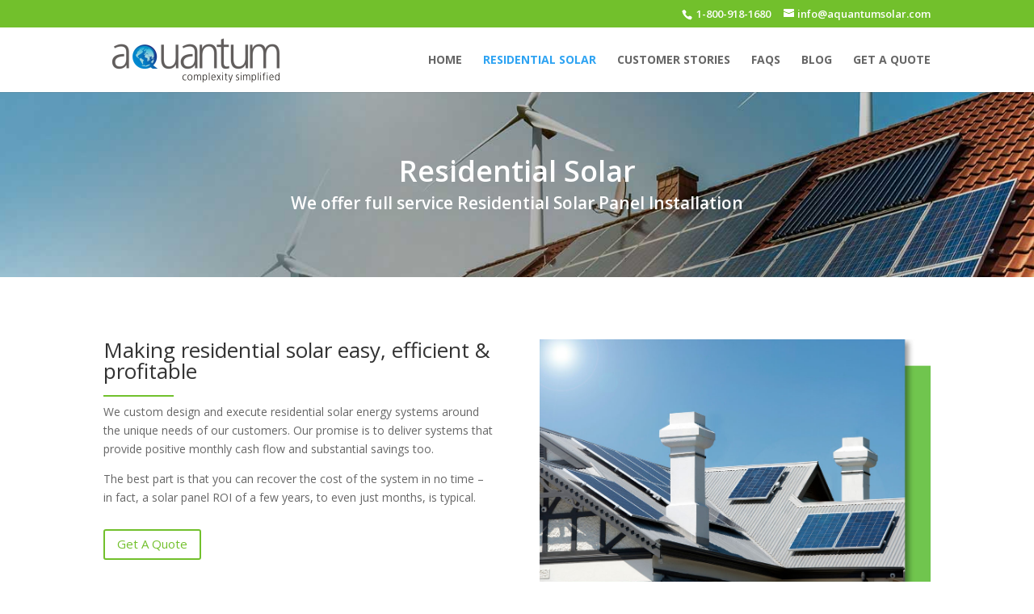

--- FILE ---
content_type: text/html; charset=UTF-8
request_url: https://aquantumsolar.com/residential-solar-panel-system/
body_size: 7448
content:
<!DOCTYPE html>
<html lang="en-US">
<head>
	<meta charset="UTF-8" />
<meta http-equiv="X-UA-Compatible" content="IE=edge">
	<link rel="pingback" href="https://aquantumsolar.com/xmlrpc.php" />

	<script type="text/javascript">
		document.documentElement.className = 'js';
	</script>

	<script>var et_site_url='https://aquantumsolar.com';var et_post_id='61';function et_core_page_resource_fallback(a,b){"undefined"===typeof b&&(b=a.sheet.cssRules&&0===a.sheet.cssRules.length);b&&(a.onerror=null,a.onload=null,a.href?a.href=et_site_url+"/?et_core_page_resource="+a.id+et_post_id:a.src&&(a.src=et_site_url+"/?et_core_page_resource="+a.id+et_post_id))}
</script><title>Residential Solar | Solar Panels | NJ | MA | Aquantum Solar</title>

<!-- All in One SEO Pack 2.8 by Michael Torbert of Semper Fi Web Designob_start_detected [-1,-1] -->
<meta name="description"  content="Residential Solar Panel Installers in New Jersey and Massachusetts" />

<meta name="keywords"  content="solar panel home,home solar installer,solar installers in nj" />

<link rel="canonical" href="https://aquantumsolar.com/residential-solar-panel-system/" />
<!-- /all in one seo pack -->
<link rel='dns-prefetch' href='//platform-api.sharethis.com' />
<link rel='dns-prefetch' href='//fonts.googleapis.com' />
<link rel='dns-prefetch' href='//s.w.org' />
<link rel="alternate" type="application/rss+xml" title="Aquantum Solar &raquo; Feed" href="https://aquantumsolar.com/feed/" />
<link rel="alternate" type="application/rss+xml" title="Aquantum Solar &raquo; Comments Feed" href="https://aquantumsolar.com/comments/feed/" />
		<script type="text/javascript">
			window._wpemojiSettings = {"baseUrl":"https:\/\/s.w.org\/images\/core\/emoji\/11\/72x72\/","ext":".png","svgUrl":"https:\/\/s.w.org\/images\/core\/emoji\/11\/svg\/","svgExt":".svg","source":{"concatemoji":"https:\/\/aquantumsolar.com\/wp-includes\/js\/wp-emoji-release.min.js?ver=4.9.26"}};
			!function(e,a,t){var n,r,o,i=a.createElement("canvas"),p=i.getContext&&i.getContext("2d");function s(e,t){var a=String.fromCharCode;p.clearRect(0,0,i.width,i.height),p.fillText(a.apply(this,e),0,0);e=i.toDataURL();return p.clearRect(0,0,i.width,i.height),p.fillText(a.apply(this,t),0,0),e===i.toDataURL()}function c(e){var t=a.createElement("script");t.src=e,t.defer=t.type="text/javascript",a.getElementsByTagName("head")[0].appendChild(t)}for(o=Array("flag","emoji"),t.supports={everything:!0,everythingExceptFlag:!0},r=0;r<o.length;r++)t.supports[o[r]]=function(e){if(!p||!p.fillText)return!1;switch(p.textBaseline="top",p.font="600 32px Arial",e){case"flag":return s([55356,56826,55356,56819],[55356,56826,8203,55356,56819])?!1:!s([55356,57332,56128,56423,56128,56418,56128,56421,56128,56430,56128,56423,56128,56447],[55356,57332,8203,56128,56423,8203,56128,56418,8203,56128,56421,8203,56128,56430,8203,56128,56423,8203,56128,56447]);case"emoji":return!s([55358,56760,9792,65039],[55358,56760,8203,9792,65039])}return!1}(o[r]),t.supports.everything=t.supports.everything&&t.supports[o[r]],"flag"!==o[r]&&(t.supports.everythingExceptFlag=t.supports.everythingExceptFlag&&t.supports[o[r]]);t.supports.everythingExceptFlag=t.supports.everythingExceptFlag&&!t.supports.flag,t.DOMReady=!1,t.readyCallback=function(){t.DOMReady=!0},t.supports.everything||(n=function(){t.readyCallback()},a.addEventListener?(a.addEventListener("DOMContentLoaded",n,!1),e.addEventListener("load",n,!1)):(e.attachEvent("onload",n),a.attachEvent("onreadystatechange",function(){"complete"===a.readyState&&t.readyCallback()})),(n=t.source||{}).concatemoji?c(n.concatemoji):n.wpemoji&&n.twemoji&&(c(n.twemoji),c(n.wpemoji)))}(window,document,window._wpemojiSettings);
		</script>
		<meta content="Divi Child Theme v.1.0.0" name="generator"/><style type="text/css">
img.wp-smiley,
img.emoji {
	display: inline !important;
	border: none !important;
	box-shadow: none !important;
	height: 1em !important;
	width: 1em !important;
	margin: 0 .07em !important;
	vertical-align: -0.1em !important;
	background: none !important;
	padding: 0 !important;
}
</style>
<link rel='stylesheet' id='divi-style-css'  href='https://aquantumsolar.com/wp-content/themes/Divi/style.css?ver=4.9.26' type='text/css' media='all' />
<link rel='stylesheet' id='child-style-css'  href='https://aquantumsolar.com/wp-content/themes/divi-child/style.css?ver=1.0.0' type='text/css' media='all' />
<link rel='stylesheet' id='et-builder-googlefonts-cached-css'  href='https://fonts.googleapis.com/css?family=Open+Sans%3A300%2C300italic%2Cregular%2Citalic%2C600%2C600italic%2C700%2C700italic%2C800%2C800italic&#038;ver=4.9.26#038;subset=cyrillic,greek,vietnamese,latin,greek-ext,latin-ext,cyrillic-ext' type='text/css' media='all' />
<link rel='stylesheet' id='dashicons-css'  href='https://aquantumsolar.com/wp-includes/css/dashicons.min.css?ver=4.9.26' type='text/css' media='all' />
<script>if (document.location.protocol != "https:") {document.location = document.URL.replace(/^http:/i, "https:");}</script><script type='text/javascript' src='https://aquantumsolar.com/wp-includes/js/jquery/jquery.js?ver=1.12.4'></script>
<script type='text/javascript' src='https://aquantumsolar.com/wp-includes/js/jquery/jquery-migrate.min.js?ver=1.4.1'></script>
<script type='text/javascript' src='//platform-api.sharethis.com/js/sharethis.js#product=ga&#038;property=5b9943fc2b59100011d789c2'></script>
<link rel='https://api.w.org/' href='https://aquantumsolar.com/wp-json/' />
<link rel="EditURI" type="application/rsd+xml" title="RSD" href="https://aquantumsolar.com/xmlrpc.php?rsd" />
<link rel="wlwmanifest" type="application/wlwmanifest+xml" href="https://aquantumsolar.com/wp-includes/wlwmanifest.xml" /> 
<meta name="generator" content="WordPress 4.9.26" />
<link rel='shortlink' href='https://aquantumsolar.com/?p=61' />
<link rel="alternate" type="application/json+oembed" href="https://aquantumsolar.com/wp-json/oembed/1.0/embed?url=https%3A%2F%2Faquantumsolar.com%2Fresidential-solar-panel-system%2F" />
<link rel="alternate" type="text/xml+oembed" href="https://aquantumsolar.com/wp-json/oembed/1.0/embed?url=https%3A%2F%2Faquantumsolar.com%2Fresidential-solar-panel-system%2F&#038;format=xml" />
<meta name="viewport" content="width=device-width, initial-scale=1.0, maximum-scale=1.0, user-scalable=0" /><meta name="google-site-verification" content="Ook56bTG2vq8tm1ga85Jh6KcFvxdAVYkrb1FnzumhCQ" /><link rel="stylesheet" id="et-core-unified-cached-inline-styles" href="https://aquantumsolar.com/wp-content/cache/et/61/et-core-unified-17675617034418.min.css" onerror="et_core_page_resource_fallback(this, true)" onload="et_core_page_resource_fallback(this)" /></head>
<body data-rsssl=1 class="page-template-default page page-id-61 et_pb_button_helper_class et_fixed_nav et_show_nav et_cover_background et_secondary_nav_enabled et_pb_gutter osx et_pb_gutters3 et_primary_nav_dropdown_animation_fade et_secondary_nav_dropdown_animation_fade et_pb_footer_columns3 et_header_style_left et_pb_pagebuilder_layout et_right_sidebar et_divi_theme et-db et_minified_js et_minified_css">
	<div id="page-container">

					<div id="top-header">
			<div class="container clearfix">

			
				<div id="et-info">
									<span id="et-info-phone"> 1-800-918-1680</span>
				
									<a href="mailto:info@aquantumsolar.com"><span id="et-info-email">info@aquantumsolar.com</span></a>
				
								</div> <!-- #et-info -->

			
				<div id="et-secondary-menu">
								</div> <!-- #et-secondary-menu -->

			</div> <!-- .container -->
		</div> <!-- #top-header -->
		
	
			<header id="main-header" data-height-onload="66">
			<div class="container clearfix et_menu_container">
							<div class="logo_container">
					<span class="logo_helper"></span>
					<a href="https://aquantumsolar.com/">
						<img src="https://aquantumsolar.com/wp-content/uploads/2015/11/Aquantum-Logo-e1446392682617.png" alt="Aquantum Solar" id="logo" data-height-percentage="54" />
					</a>
				</div>
							<div id="et-top-navigation" data-height="66" data-fixed-height="40">
											<nav id="top-menu-nav">
						<ul id="top-menu" class="nav"><li id="menu-item-486" class="menu-item menu-item-type-post_type menu-item-object-page menu-item-home menu-item-486"><a href="https://aquantumsolar.com/">Home</a></li>
<li id="menu-item-67" class="menu-item menu-item-type-post_type menu-item-object-page current-menu-item page_item page-item-61 current_page_item menu-item-67"><a href="https://aquantumsolar.com/residential-solar-panel-system/">Residential solar</a></li>
<li id="menu-item-248" class="menu-item menu-item-type-post_type menu-item-object-page menu-item-248"><a href="https://aquantumsolar.com/customer-stories/">Customer Stories</a></li>
<li id="menu-item-68" class="menu-item menu-item-type-post_type menu-item-object-page menu-item-68"><a href="https://aquantumsolar.com/faq/">FAQs</a></li>
<li id="menu-item-524" class="menu-item menu-item-type-post_type menu-item-object-page menu-item-524"><a href="https://aquantumsolar.com/solar-blog/">Blog</a></li>
<li id="menu-item-74" class="menu-item menu-item-type-post_type menu-item-object-page menu-item-74"><a href="https://aquantumsolar.com/contact-us/">Get A Quote</a></li>
</ul>						</nav>
					
					
					
					
					<div id="et_mobile_nav_menu">
				<div class="mobile_nav closed">
					<span class="select_page">Select Page</span>
					<span class="mobile_menu_bar mobile_menu_bar_toggle"></span>
				</div>
			</div>				</div> <!-- #et-top-navigation -->
			</div> <!-- .container -->
			<div class="et_search_outer">
				<div class="container et_search_form_container">
					<form role="search" method="get" class="et-search-form" action="https://aquantumsolar.com/">
					<input type="search" class="et-search-field" placeholder="Search &hellip;" value="" name="s" title="Search for:" />					</form>
					<span class="et_close_search_field"></span>
				</div>
			</div>
		</header> <!-- #main-header -->
			<div id="et-main-area">
	
<div id="main-content">


			
				<article id="post-61" class="post-61 page type-page status-publish hentry">

				
					<div class="entry-content">
					<div id="et-boc" class="et-boc">
			
			<div class="et_builder_inner_content et_pb_gutters3">
				<div class="et_pb_section et_pb_section_0 et_pb_fullwidth_section et_section_regular">
				
				
				
				
					<section class="et_pb_module et_pb_fullwidth_header et_pb_fullwidth_header_0 et_pb_section_parallax et_pb_bg_layout_dark et_pb_text_align_center">
				<span
					class="et_parallax_bg et_pb_parallax_css"
					style="background-image: url(https://aquantumsolar.com/wp-content/uploads/2018/09/residential-solar-panel-system.jpg);"
				></span>
				
				<div class="et_pb_fullwidth_header_container center">
					<div class="header-content-container center">
					<div class="header-content">
						
						<h1 class="et_pb_module_header">Residential Solar</h1>
						<span class="et_pb_fullwidth_header_subhead">We offer full service Residential Solar Panel Installation</span>
						<div class="et_pb_header_content_wrapper"></div>
						
					</div>
				</div>
					
				</div>
				<div class="et_pb_fullwidth_header_overlay"></div>
				<div class="et_pb_fullwidth_header_scroll"></div>
			</section>
				
				
			</div> <!-- .et_pb_section --><div class="et_pb_section et_pb_section_1 et_section_regular">
				
				
				
				
					<div class="et_pb_row et_pb_row_0">
				<div class="et_pb_column et_pb_column_1_2 et_pb_column_0    et_pb_css_mix_blend_mode_passthrough">
				
				
				<div class="et_pb_module et_pb_text et_pb_text_0 et_pb_bg_layout_light  et_pb_text_align_left">
				
				
				<div class="et_pb_text_inner">
					<h2>Making residential solar easy, efficient &amp; profitable</h2>
<hr align="left" width="18%" />
<p>We custom design and execute residential solar energy systems around the unique needs of our customers. Our promise is to deliver systems that provide positive monthly cash flow and substantial savings too.</p>
<p>The best part is that you can recover the cost of the system in no time &#8211; in fact, a solar panel ROI of a few years, to even just months, is typical.</p>
				</div>
			</div> <!-- .et_pb_text --><div class="et_pb_button_module_wrapper et_pb_button_0_wrapper et_pb_button_alignment_ et_pb_module ">
				<a class="et_pb_button et_pb_button_0 et_pb_bg_layout_light" href="http:/aquantumsolar.com/contact-us/">Get A Quote</a>
			</div>
			</div> <!-- .et_pb_column --><div class="et_pb_column et_pb_column_1_2 et_pb_column_1    et_pb_css_mix_blend_mode_passthrough et-last-child">
				
				
				<div class="et_pb_module et_pb_image et_pb_image_0 et_always_center_on_mobile">
				
				
				<span class="et_pb_image_wrap"><img src="https://aquantumsolar.com/wp-content/uploads/2018/08/Solar-Panel-Home-Installation-NJ-MA-Benefits.jpg" alt="" /></span>
			</div>
			</div> <!-- .et_pb_column -->
				
				
			</div> <!-- .et_pb_row -->
				
				
			</div> <!-- .et_pb_section --><div class="et_pb_section et_pb_section_2 et_pb_with_background et_section_regular">
				
				
				
				
					<div class="et_pb_row et_pb_row_1">
				<div class="et_pb_column et_pb_column_4_4 et_pb_column_2    et_pb_css_mix_blend_mode_passthrough et-last-child">
				
				
				<div class="et_pb_module et_pb_text et_pb_text_1 et_pb_bg_layout_light  et_pb_text_align_center">
				
				
				<div class="et_pb_text_inner">
					<h2>OUR PROCESS</h2>
<hr width="18%" />
<p>Our process is simple and is aimed at making residential solar easy and hassle-free. In fact, all it takes is 4 simple steps!</p>
				</div>
			</div> <!-- .et_pb_text -->
			</div> <!-- .et_pb_column -->
				
				
			</div> <!-- .et_pb_row --><div class="et_pb_row et_pb_row_2">
				<div class="et_pb_column et_pb_column_1_4 et_pb_column_3    et_pb_css_mix_blend_mode_passthrough">
				
				
				<div class="et_pb_button_module_wrapper et_pb_button_1_wrapper et_pb_button_alignment_center et_pb_module ">
				<a class="et_pb_button et_pb_button_1 et_pb_bg_layout_dark" href="">1</a>
			</div><div class="et_pb_module et_pb_text et_pb_text_2 et_pb_bg_layout_light  et_pb_text_align_justified">
				
				
				<div class="et_pb_text_inner">
					<h3 class="h5 g-color-black mb-20" style="text-align: center;">Evaluation &amp; Initial Estimate</h3>
<p>We use advanced satellite technology to assess your roof, and review your annual electric usage to provide you an initial estimate.</p>
				</div>
			</div> <!-- .et_pb_text -->
			</div> <!-- .et_pb_column --><div class="et_pb_column et_pb_column_1_4 et_pb_column_4    et_pb_css_mix_blend_mode_passthrough">
				
				
				<div class="et_pb_button_module_wrapper et_pb_button_2_wrapper et_pb_button_alignment_center et_pb_module ">
				<a class="et_pb_button et_pb_button_2 et_pb_bg_layout_dark" href="">2</a>
			</div><div class="et_pb_module et_pb_text et_pb_text_3 et_pb_bg_layout_light  et_pb_text_align_justified">
				
				
				<div class="et_pb_text_inner">
					<h3 style="text-align: center;">Home Visit</h3>
<p>During our on-site visit we measure and assess the condition of your roof, while checking for shading and other design considerations. This helps us make you a more detailed proposal.</p>
				</div>
			</div> <!-- .et_pb_text -->
			</div> <!-- .et_pb_column --><div class="et_pb_column et_pb_column_1_4 et_pb_column_5    et_pb_css_mix_blend_mode_passthrough">
				
				
				<div class="et_pb_button_module_wrapper et_pb_button_3_wrapper et_pb_button_alignment_center et_pb_module ">
				<a class="et_pb_button et_pb_button_3 et_pb_bg_layout_dark" href="">3</a>
			</div><div class="et_pb_module et_pb_text et_pb_text_4 et_pb_bg_layout_light  et_pb_text_align_justified">
				
				
				<div class="et_pb_text_inner">
					<h3 style="text-align: center;">Selection &amp; Installation</h3>
<p>Some systems have certain benefits over others &#8211; we offer multiple options which balance energy production and solar panel cost. Once we find the right system, we sign &amp; get to installing it.</p>
				</div>
			</div> <!-- .et_pb_text -->
			</div> <!-- .et_pb_column --><div class="et_pb_column et_pb_column_1_4 et_pb_column_6    et_pb_css_mix_blend_mode_passthrough et-last-child">
				
				
				<div class="et_pb_button_module_wrapper et_pb_button_4_wrapper et_pb_button_alignment_center et_pb_module ">
				<a class="et_pb_button et_pb_button_4 et_pb_bg_layout_dark" href="">4</a>
			</div><div class="et_pb_module et_pb_text et_pb_text_5 et_pb_bg_layout_light  et_pb_text_align_justified">
				
				
				<div class="et_pb_text_inner">
					<h3 style="text-align: center;">Post-Signing Steps</h3>
<p>SREC and Interconnection application, securing of the required permits &#8211; we&#8217;ll handle it all, so that you can start cashing in on the savings of your solar power system ASAP.</p>
				</div>
			</div> <!-- .et_pb_text -->
			</div> <!-- .et_pb_column -->
				
				
			</div> <!-- .et_pb_row -->
				
				
			</div> <!-- .et_pb_section --><div class="et_pb_section et_pb_section_3 et_pb_with_background et_section_regular">
				
				
				
				
					<div class="et_pb_row et_pb_row_3">
				<div class="et_pb_column et_pb_column_4_4 et_pb_column_7    et_pb_css_mix_blend_mode_passthrough et-last-child">
				
				
				<div class="et_pb_module et_pb_text et_pb_text_6 et_pb_bg_layout_light  et_pb_text_align_center">
				
				
				<div class="et_pb_text_inner">
					<h2>Saving &amp; Earning</h2>
<hr width="18%" />
<p>The benefits of solar energy to the environment are reason enough to go solar &#8211; however, residential solar also opens the door to substantial financial gains.</p>
				</div>
			</div> <!-- .et_pb_text -->
			</div> <!-- .et_pb_column -->
				
				
			</div> <!-- .et_pb_row --><div class="et_pb_row et_pb_row_4">
				<div class="et_pb_column et_pb_column_1_4 et_pb_column_8    et_pb_css_mix_blend_mode_passthrough">
				
				
				<div class="et_pb_module et_pb_circle_counter et_pb_circle_counter_0 et_animated et_pb_bg_layout_light container-width-change-notify  et_pb_text_align_center" data-number-value="30" data-bar-bg-color="rgba(114,192,44,0.8)" data-color="rgba(114,192,44,0.45)" data-alpha="0.5">
				
				
					<div class="percent"><p><span class="percent-value"></span>%</p></div>
					
			</div><!-- .et_pb_circle_counter --><div class="et_pb_with_border et_pb_module et_pb_text et_pb_text_7 et_pb_bg_layout_light  et_pb_text_align_center">
				
				
				<div class="et_pb_text_inner">
					<h3>Federal Solar Tax Credit</h3>
<p>Buying a solar panel system immediately entitles you to a 30% federal income tax credit – the no. 1 draw for our customers.</p>
				</div>
			</div> <!-- .et_pb_text -->
			</div> <!-- .et_pb_column --><div class="et_pb_column et_pb_column_1_4 et_pb_column_9    et_pb_css_mix_blend_mode_passthrough">
				
				
				<div class="et_pb_with_border et_pb_module et_pb_number_counter et_pb_number_counter_0 et_animated et_pb_bg_layout_light  et_pb_text_align_center et_pb_with_title" data-number-value="25" data-number-separator="">
				
				
				<div class="percent" ><p><span class="percent-value"></span></p></div>
				<h3 class="title">years</h3>
			</div><!-- .et_pb_number_counter --><div class="et_pb_with_border et_pb_module et_pb_text et_pb_text_8 et_pb_bg_layout_light  et_pb_text_align_center">
				
				
				<div class="et_pb_text_inner">
					<h3>Avoided Electric Costs</h3>
<p>Save on your electric bill and protect yourself from rising electric costs for the entire life of your system &#8211; approximately 25 years.</p>
				</div>
			</div> <!-- .et_pb_text -->
			</div> <!-- .et_pb_column --><div class="et_pb_column et_pb_column_1_4 et_pb_column_10    et_pb_css_mix_blend_mode_passthrough">
				
				
				<div class="et_pb_module et_pb_number_counter et_pb_number_counter_1 et_animated et_pb_bg_layout_dark  et_pb_text_align_center et_pb_with_title" data-number-value="1000" data-number-separator="">
				
				
				<div class="percent" ><p><span class="percent-value"></span></p></div>
				<h3 class="title">kWh</h3>
			</div><!-- .et_pb_number_counter --><div class="et_pb_with_border et_pb_module et_pb_text et_pb_text_9 et_pb_bg_layout_light  et_pb_text_align_center">
				
				
				<div class="et_pb_text_inner">
					<h3>Solar Renewable Energy Certificates (SRECs)</h3>
<p>In NJ and MA, earn money by selling SRECs to your utility company; 1 SREC for every 1,000 kWh of unused electricity.</p>
				</div>
			</div> <!-- .et_pb_text -->
			</div> <!-- .et_pb_column --><div class="et_pb_column et_pb_column_1_4 et_pb_column_11    et_pb_css_mix_blend_mode_passthrough et-last-child">
				
				
				<div class="et_pb_with_border et_pb_module et_pb_number_counter et_pb_number_counter_2 et_animated et_pb_bg_layout_dark  et_pb_text_align_center et_pb_with_title" data-number-value="20" data-number-separator="">
				
				
				<div class="percent" ><p><span class="percent-value"></span></p></div>
				<h3 class="title">years</h3>
			</div><!-- .et_pb_number_counter --><div class="et_pb_with_border et_pb_module et_pb_text et_pb_text_10 et_pb_bg_layout_light  et_pb_text_align_center">
				
				
				<div class="et_pb_text_inner">
					<h3>SMART Program</h3>
<p>From July ‘18, system owners in MA will earn a fixed price per watt of energy generated for 20 years – protecting them from market fluctuations.</p>
				</div>
			</div> <!-- .et_pb_text -->
			</div> <!-- .et_pb_column -->
				
				
			</div> <!-- .et_pb_row -->
				
				
			</div> <!-- .et_pb_section --><div class="et_pb_section et_pb_section_4 et_section_regular">
				
				
				
				
					<div class="et_pb_row et_pb_row_5">
				<div class="et_pb_column et_pb_column_4_4 et_pb_column_12    et_pb_css_mix_blend_mode_passthrough et-last-child">
				
				
				<div class="et_pb_module et_pb_text et_pb_text_11 et_pb_bg_layout_light  et_pb_text_align_center">
				
				
				<div class="et_pb_text_inner">
					<h2>Financing options</h2>
<p>The 30% federal solar tax credit represents a substantial portion of the solar system cost, and home owners have choices for financing the remaining amount. Some popular options for self-financing include :</p>
				</div>
			</div> <!-- .et_pb_text -->
			</div> <!-- .et_pb_column -->
				
				
			</div> <!-- .et_pb_row --><div class="et_pb_row et_pb_row_6 et_pb_equal_columns et_pb_gutters1 et_pb_row_fullwidth">
				<div class="et_pb_column et_pb_column_1_3 et_pb_column_13    et_pb_css_mix_blend_mode_passthrough">
				
				
				<div class="et_pb_module et_pb_text et_pb_text_12 et_pb_bg_layout_light  et_pb_text_align_justified">
				
				
				<div class="et_pb_text_inner">
					<h3><i class="icon-finance-226 u-line-icon-pro" style="font-size: 63px; text-align: center;"></i><br />
Home Equity Loans</h3>
<p>With interest rates at very low levels, some homeowners are choosing home equity loans to pay for their systems and taking the interest on the loan as a tax deduction.</p>
				</div>
			</div> <!-- .et_pb_text -->
			</div> <!-- .et_pb_column --><div class="et_pb_column et_pb_column_1_3 et_pb_column_14    et_pb_css_mix_blend_mode_passthrough">
				
				
				<div class="et_pb_module et_pb_text et_pb_text_13 et_pb_bg_layout_light  et_pb_text_align_left">
				
				
				<div class="et_pb_text_inner">
					<h3><i class="icon-finance-196 u-line-icon-pro" style="font-size: 54px; text-align: center;"></i><br />
Certificates of Deposit (CDs)</h3>
<p>Some homeowners are also cashing in on Certificates of Deposit (CDs) or other sources of funds to pay for their systems, since SREC revenue and annual electric savings may provide a return greater than what they are currently earning on their CD or other investment.</p>
				</div>
			</div> <!-- .et_pb_text -->
			</div> <!-- .et_pb_column --><div class="et_pb_column et_pb_column_1_3 et_pb_column_15    et_pb_css_mix_blend_mode_passthrough et-last-child">
				
				
				<div class="et_pb_module et_pb_text et_pb_text_14 et_pb_bg_layout_light  et_pb_text_align_left">
				
				
				<div class="et_pb_text_inner">
					<h3><i class="icon-finance-147 u-line-icon-pro" style="font-size: 63px; text-align: center;"></i><br />
Utility Company Loans</h3>
<p>Some utility companies offer loans to cover a large portion of the cost of new systems. The PSE &amp;G Solar Loan program in New Jersey is an example of a very successful financing option amongst our customers which allows you to pay back your home solar power system in SRECs.</p>
				</div>
			</div> <!-- .et_pb_text -->
			</div> <!-- .et_pb_column -->
				
				
			</div> <!-- .et_pb_row -->
				
				
			</div> <!-- .et_pb_section --><div class="et_pb_section et_pb_section_5 et_pb_with_background et_section_regular">
				
				
				
				
					<div class="et_pb_row et_pb_row_7">
				<div class="et_pb_column et_pb_column_4_4 et_pb_column_16    et_pb_css_mix_blend_mode_passthrough et-last-child">
				
				
				<div class="et_pb_with_border et_pb_module et_pb_cta_0 et_animated et_pb_promo et_pb_bg_layout_light  et_pb_text_align_center et_pb_no_bg">
				
				
				<div class="et_pb_promo_description">
					<h2 class="et_pb_module_header">Don’t see your question here?</h2>
					<h3 style="text-align: center;">Call us at 1-800-918-1680</h3>
<h3 style="text-align: center;">OR</h3>
				</div>
				<div class="et_pb_button_wrapper"><a class="et_pb_button et_pb_custom_button_icon et_pb_promo_button" href="https://aquantumsolar.com/contact-us/" data-icon="&#xe010;">Leave a message</a></div>
			</div>
			</div> <!-- .et_pb_column -->
				
				
			</div> <!-- .et_pb_row -->
				
				
			</div> <!-- .et_pb_section -->			</div>
			
		</div>					</div> <!-- .entry-content -->

				
				</article> <!-- .et_pb_post -->

			

</div> <!-- #main-content -->


			<footer id="main-footer">
				
<div class="container">
	<div id="footer-widgets" class="clearfix">
	<div class="footer-widget"><div id="text-2" class="fwidget et_pb_widget widget_text"><h4 class="title">About Us</h4>			<div class="textwidget"><p>We’re a solar installation company with over 20 years’ experience in the home improvement, contracting and project management areas. Since 2010, we’ve focused on providing full-service solutions to residential and commercial solar installation projects.</p>
</div>
		</div> <!-- end .fwidget --></div> <!-- end .footer-widget --><div class="footer-widget"><div id="text-5" class="fwidget et_pb_widget widget_text"><h4 class="title">Locations</h4>			<div class="textwidget"><p>NJ : 37 West Fort Lee Road, Bogota, NJ 07603</p>
<p>MA : 31 Gray Street, N. Andover, MA 01845</p>
</div>
		</div> <!-- end .fwidget --></div> <!-- end .footer-widget --><div class="footer-widget"><div id="text-6" class="fwidget et_pb_widget widget_text"><h4 class="title">Contact</h4>			<div class="textwidget"><p>Toll free number: 1-800-918-1680</p>
<p>FAX: 201-603-1384</p>
<p>Email: <a class="g-color-white-opacity-0_8 g-color-white--hover" href="mailto:info@htmlstream.com">info@aquantumsolar.com</a></p>
</div>
		</div> <!-- end .fwidget --></div> <!-- end .footer-widget -->	</div> <!-- #footer-widgets -->
</div>	<!-- .container -->

		
				<div id="et-footer-nav">
					<div class="container">
						<ul id="menu-footer-menu" class="bottom-nav"><li id="menu-item-440" class="menu-item menu-item-type-custom menu-item-object-custom menu-item-440"><a href="http://-">© Aquantum Solar</a></li>
<li id="menu-item-435" class="menu-item menu-item-type-custom menu-item-object-custom menu-item-435"><a href="#">Privacy Policy</a></li>
<li id="menu-item-436" class="menu-item menu-item-type-custom menu-item-object-custom menu-item-436"><a href="#">Terms of Use</a></li>
<li id="menu-item-432" class="menu-item menu-item-type-custom menu-item-object-custom menu-item-432"><a href="#">Service Area</a></li>
<li id="menu-item-433" class="menu-item menu-item-type-custom menu-item-object-custom menu-item-433"><a href="#">Solar Blog</a></li>
<li id="menu-item-434" class="menu-item menu-item-type-custom menu-item-object-custom menu-item-434"><a href="#">Get a Quote</a></li>
<li id="menu-item-485" class="menu-item menu-item-type-post_type menu-item-object-page menu-item-home menu-item-485"><a href="https://aquantumsolar.com/">Home</a></li>
</ul>					</div>
				</div> <!-- #et-footer-nav -->

			
				<div id="footer-bottom">
					<div class="container clearfix">
									</div>	<!-- .container -->
				</div>
			</footer> <!-- #main-footer -->
		</div> <!-- #et-main-area -->


	</div> <!-- #page-container -->

		<script type="text/javascript">
		var et_animation_data = [{"class":"et_pb_circle_counter_0","style":"fade","repeat":"once","duration":"1000ms","delay":"0ms","intensity":"50%","starting_opacity":"0%","speed_curve":"ease-in-out"},{"class":"et_pb_number_counter_0","style":"fade","repeat":"once","duration":"1000ms","delay":"0ms","intensity":"50%","starting_opacity":"0%","speed_curve":"ease-in-out"},{"class":"et_pb_number_counter_1","style":"fade","repeat":"once","duration":"1000ms","delay":"0ms","intensity":"50%","starting_opacity":"0%","speed_curve":"ease-in-out"},{"class":"et_pb_number_counter_2","style":"fade","repeat":"once","duration":"1000ms","delay":"0ms","intensity":"50%","starting_opacity":"0%","speed_curve":"ease-in-out"},{"class":"et_pb_cta_0","style":"fade","repeat":"once","duration":"1000ms","delay":"0ms","intensity":"50%","starting_opacity":"0%","speed_curve":"ease-in-out"}];
	</script>
	<script>
    jQuery(document).ready(function () {
		jQuery.post('https://aquantumsolar.com?ga_action=googleanalytics_get_script', {action: 'googleanalytics_get_script'}, function(response) {
			var F = new Function ( response );
			return( F() );
		});
    });
</script><script>
  (function(i,s,o,g,r,a,m){i['GoogleAnalyticsObject']=r;i[r]=i[r]||function(){
  (i[r].q=i[r].q||[]).push(arguments)},i[r].l=1*new Date();a=s.createElement(o),
  m=s.getElementsByTagName(o)[0];a.async=1;a.src=g;m.parentNode.insertBefore(a,m)
  })(window,document,'script','https://www.google-analytics.com/analytics.js','ga');

  ga('create', 'UA-81415539-1', 'auto');
  ga('send', 'pageview');

</script><script type='text/javascript'>
/* <![CDATA[ */
var DIVI = {"item_count":"%d Item","items_count":"%d Items"};
var et_shortcodes_strings = {"previous":"Previous","next":"Next"};
var et_pb_custom = {"ajaxurl":"https:\/\/aquantumsolar.com\/wp-admin\/admin-ajax.php","images_uri":"https:\/\/aquantumsolar.com\/wp-content\/themes\/Divi\/images","builder_images_uri":"https:\/\/aquantumsolar.com\/wp-content\/themes\/Divi\/includes\/builder\/images","et_frontend_nonce":"97e55419df","subscription_failed":"Please, check the fields below to make sure you entered the correct information.","et_ab_log_nonce":"7bdf3c72e1","fill_message":"Please, fill in the following fields:","contact_error_message":"Please, fix the following errors:","invalid":"Invalid email","captcha":"Captcha","prev":"Prev","previous":"Previous","next":"Next","wrong_captcha":"You entered the wrong number in captcha.","is_builder_plugin_used":"","ignore_waypoints":"no","is_divi_theme_used":"1","widget_search_selector":".widget_search","is_ab_testing_active":"","page_id":"61","unique_test_id":"","ab_bounce_rate":"5","is_cache_plugin_active":"no","is_shortcode_tracking":""};
var et_pb_box_shadow_elements = [];
/* ]]> */
</script>
<script type='text/javascript' src='https://aquantumsolar.com/wp-content/themes/Divi/js/custom.min.js?ver=3.11.1'></script>
<script type='text/javascript' src='https://aquantumsolar.com/wp-content/themes/Divi/core/admin/js/common.js?ver=3.11.1'></script>
<script type='text/javascript' src='https://aquantumsolar.com/wp-includes/js/wp-embed.min.js?ver=4.9.26'></script>
</body>
</html>


--- FILE ---
content_type: text/css
request_url: https://aquantumsolar.com/wp-content/cache/et/61/et-core-unified-17675617034418.min.css
body_size: 2141
content:
.woocommerce #respond input#submit,.woocommerce-page #respond input#submit,.woocommerce #content input.button,.woocommerce-page #content input.button,.woocommerce-message,.woocommerce-error,.woocommerce-info{background:#72c02c!important}#et_search_icon:hover,.mobile_menu_bar:before,.mobile_menu_bar:after,.et_toggle_slide_menu:after,.et-social-icon a:hover,.et_pb_sum,.et_pb_pricing li a,.et_pb_pricing_table_button,.et_overlay:before,.entry-summary p.price ins,.woocommerce div.product span.price,.woocommerce-page div.product span.price,.woocommerce #content div.product span.price,.woocommerce-page #content div.product span.price,.woocommerce div.product p.price,.woocommerce-page div.product p.price,.woocommerce #content div.product p.price,.woocommerce-page #content div.product p.price,.et_pb_member_social_links a:hover,.woocommerce .star-rating span:before,.woocommerce-page .star-rating span:before,.et_pb_widget li a:hover,.et_pb_filterable_portfolio .et_pb_portfolio_filters li a.active,.et_pb_filterable_portfolio .et_pb_portofolio_pagination ul li a.active,.et_pb_gallery .et_pb_gallery_pagination ul li a.active,.wp-pagenavi span.current,.wp-pagenavi a:hover,.nav-single a,.posted_in a{color:#72c02c}.et_pb_contact_submit,.et_password_protected_form .et_submit_button,.et_pb_bg_layout_light .et_pb_newsletter_button,.comment-reply-link,.form-submit .et_pb_button,.et_pb_bg_layout_light .et_pb_promo_button,.et_pb_bg_layout_light .et_pb_more_button,.woocommerce a.button.alt,.woocommerce-page a.button.alt,.woocommerce button.button.alt,.woocommerce-page button.button.alt,.woocommerce input.button.alt,.woocommerce-page input.button.alt,.woocommerce #respond input#submit.alt,.woocommerce-page #respond input#submit.alt,.woocommerce #content input.button.alt,.woocommerce-page #content input.button.alt,.woocommerce a.button,.woocommerce-page a.button,.woocommerce button.button,.woocommerce-page button.button,.woocommerce input.button,.woocommerce-page input.button,.et_pb_contact p input[type="checkbox"]:checked+label i:before,.et_pb_bg_layout_light.et_pb_module.et_pb_button{color:#72c02c}.footer-widget h4{color:#72c02c}.et-search-form,.nav li ul,.et_mobile_menu,.footer-widget li:before,.et_pb_pricing li:before,blockquote{border-color:#72c02c}.et_pb_counter_amount,.et_pb_featured_table .et_pb_pricing_heading,.et_quote_content,.et_link_content,.et_audio_content,.et_pb_post_slider.et_pb_bg_layout_dark,.et_slide_in_menu_container,.et_pb_contact p input[type="radio"]:checked+label i:before{background-color:#72c02c}a{color:#72c02c}#top-header,#et-secondary-nav li ul{background-color:#72c02c}#top-header,#top-header a,#et-secondary-nav li li a,#top-header .et-social-icon a:before{font-size:13px}#top-menu li a,.et_search_form_container input{font-weight:bold;font-style:normal;text-transform:uppercase;text-decoration:none}.et_search_form_container input::-moz-placeholder{font-weight:bold;font-style:normal;text-transform:uppercase;text-decoration:none}.et_search_form_container input::-webkit-input-placeholder{font-weight:bold;font-style:normal;text-transform:uppercase;text-decoration:none}.et_search_form_container input:-ms-input-placeholder{font-weight:bold;font-style:normal;text-transform:uppercase;text-decoration:none}#main-footer{background-color:#155378}#footer-widgets .footer-widget a,#footer-widgets .footer-widget li a,#footer-widgets .footer-widget li a:hover{color:#28a745}.footer-widget{color:#ffffff}#main-footer .footer-widget h4{color:#f8f9fa}.footer-widget li:before{border-color:#72c02c}#et-footer-nav .bottom-nav li.current-menu-item a{color:#72c02c}#footer-bottom{background-color:#155378}#footer-info,#footer-info a{color:#f8f9fa}body .et_pb_button,.woocommerce a.button.alt,.woocommerce-page a.button.alt,.woocommerce button.button.alt,.woocommerce-page button.button.alt,.woocommerce input.button.alt,.woocommerce-page input.button.alt,.woocommerce #respond input#submit.alt,.woocommerce-page #respond input#submit.alt,.woocommerce #content input.button.alt,.woocommerce-page #content input.button.alt,.woocommerce a.button,.woocommerce-page a.button,.woocommerce button.button,.woocommerce-page button.button,.woocommerce input.button,.woocommerce-page input.button,.woocommerce #respond input#submit,.woocommerce-page #respond input#submit,.woocommerce #content input.button,.woocommerce-page #content input.button,.woocommerce-message a.button.wc-forward{font-size:15px}body.et_pb_button_helper_class .et_pb_button,body.et_pb_button_helper_class .et_pb_module.et_pb_button,.woocommerce.et_pb_button_helper_class a.button.alt,.woocommerce-page.et_pb_button_helper_class a.button.alt,.woocommerce.et_pb_button_helper_class button.button.alt,.woocommerce-page.et_pb_button_helper_class button.button.alt,.woocommerce.et_pb_button_helper_class input.button.alt,.woocommerce-page.et_pb_button_helper_class input.button.alt,.woocommerce.et_pb_button_helper_class #respond input#submit.alt,.woocommerce-page.et_pb_button_helper_class #respond input#submit.alt,.woocommerce.et_pb_button_helper_class #content input.button.alt,.woocommerce-page.et_pb_button_helper_class #content input.button.alt,.woocommerce.et_pb_button_helper_class a.button,.woocommerce-page.et_pb_button_helper_class a.button,.woocommerce.et_pb_button_helper_class button.button,.woocommerce-page.et_pb_button_helper_class button.button,.woocommerce.et_pb_button_helper_class input.button,.woocommerce-page.et_pb_button_helper_class input.button,.woocommerce.et_pb_button_helper_class #respond input#submit,.woocommerce-page.et_pb_button_helper_class #respond input#submit,.woocommerce.et_pb_button_helper_class #content input.button,.woocommerce-page.et_pb_button_helper_class #content input.button{}body .et_pb_button:after,.woocommerce a.button.alt:after,.woocommerce-page a.button.alt:after,.woocommerce button.button.alt:after,.woocommerce-page button.button.alt:after,.woocommerce input.button.alt:after,.woocommerce-page input.button.alt:after,.woocommerce #respond input#submit.alt:after,.woocommerce-page #respond input#submit.alt:after,.woocommerce #content input.button.alt:after,.woocommerce-page #content input.button.alt:after,.woocommerce a.button:after,.woocommerce-page a.button:after,.woocommerce button.button:after,.woocommerce-page button.button:after,.woocommerce input.button:after,.woocommerce-page input.button:after,.woocommerce #respond input#submit:after,.woocommerce-page #respond input#submit:after,.woocommerce #content input.button:after,.woocommerce-page #content input.button:after{font-size:24px}@media only screen and (min-width:981px){.et-fixed-header#top-header,.et-fixed-header#top-header #et-secondary-nav li ul{background-color:#72c02c}}@media only screen and (min-width:1350px){.et_pb_row{padding:27px 0}.et_pb_section{padding:54px 0}.single.et_pb_pagebuilder_layout.et_full_width_page .et_post_meta_wrapper{padding-top:81px}.et_pb_section.et_pb_section_first{padding-top:inherit}.et_pb_fullwidth_section{padding:0}}	h1,h2,h3,h4,h5,h6{font-family:'Open Sans',Helvetica,Arial,Lucida,sans-serif}body,input,textarea,select{font-family:'Open Sans',Helvetica,Arial,Lucida,sans-serif}.et_pb_button{font-family:'Open Sans',Helvetica,Arial,Lucida,sans-serif}#main-header,#et-top-navigation{font-family:'Open Sans',Helvetica,Arial,Lucida,sans-serif}#top-header .container{font-family:'Open Sans',Helvetica,Arial,Lucida,sans-serif}.et_pb_number_counter_2.et_pb_number_counter h3,.et_pb_number_counter_2.et_pb_number_counter h1.title,.et_pb_number_counter_2.et_pb_number_counter h2.title,.et_pb_number_counter_2.et_pb_number_counter h4.title,.et_pb_number_counter_2.et_pb_number_counter h5.title,.et_pb_number_counter_2.et_pb_number_counter h6.title{font-weight:700;font-size:30px;color:#72c02c!important}.et_pb_text_9{background-color:rgba(255,255,255,0.45);border-width:1px;border-color:#72c02c;padding-top:5%!important;padding-right:5%!important;padding-bottom:5%!important;padding-left:5%!important}.et_pb_text_9 h3{font-weight:700;line-height:1.4em}.et_pb_number_counter_1.et_pb_number_counter .percent p{font-weight:700;font-size:45px;color:#72c02c!important}.et_pb_number_counter_2.et_pb_number_counter .percent p{font-weight:700;font-size:45px;color:#72c02c!important}.et_pb_number_counter_2.et_pb_number_counter{border-radius:0% 0% 0% 0%;overflow:hidden;border-color:#72c02c}.et_pb_text_10{background-color:rgba(255,255,255,0.45);border-width:1px;border-color:#72c02c;padding-top:5%!important;padding-right:5%!important;padding-bottom:5%!important;padding-left:5%!important}.et_pb_text_10 h3{font-weight:700;line-height:1.4em}.et_pb_number_counter_2{max-width:60%}.et_pb_number_counter_1.et_pb_number_counter h3,.et_pb_number_counter_1.et_pb_number_counter h1.title,.et_pb_number_counter_1.et_pb_number_counter h2.title,.et_pb_number_counter_1.et_pb_number_counter h4.title,.et_pb_number_counter_1.et_pb_number_counter h5.title,.et_pb_number_counter_1.et_pb_number_counter h6.title{font-weight:700;font-size:30px;color:#72c02c!important}.et_pb_text_8{background-color:rgba(255,255,255,0.45);border-width:1px;border-color:#72c02c;padding-top:5%!important;padding-right:5%!important;padding-bottom:5%!important;padding-left:5%!important}.et_pb_text_7{background-color:rgba(255,255,255,0.45);border-width:1px;border-color:#72c02c;padding-top:5%!important;padding-right:5%!important;padding-bottom:5%!important;padding-left:5%!important}.et_pb_text_7 h3{font-weight:700;line-height:1.4em}.et_pb_circle_counter_0{max-width:126px}.et_pb_circle_counter_0.et_pb_circle_counter .percent p{font-weight:700;font-size:36px;color:#72c02c!important}.et_pb_number_counter_0.et_pb_number_counter h3,.et_pb_number_counter_0.et_pb_number_counter h1.title,.et_pb_number_counter_0.et_pb_number_counter h2.title,.et_pb_number_counter_0.et_pb_number_counter h4.title,.et_pb_number_counter_0.et_pb_number_counter h5.title,.et_pb_number_counter_0.et_pb_number_counter h6.title{font-weight:700;font-size:30px;color:#72c02c!important}.et_pb_number_counter_0.et_pb_number_counter .percent p{font-weight:700;font-size:45px;color:#72c02c!important}.et_pb_text_8 h3{font-weight:700;line-height:1.4em}.et_pb_number_counter_0{max-width:60%}.et_pb_number_counter_0.et_pb_number_counter{border-radius:0% 0% 0% 0%;overflow:hidden;border-color:#72c02c}.et_pb_text_11{font-size:18px}.et_pb_text_11 h2{text-align:center}.et_pb_section_5.et_pb_section{background-color:#ffffff!important}.et_pb_text_14 h3{text-transform:uppercase;line-height:1.5em;text-align:center}.et_pb_text_14{line-height:1.8em;padding-top:12%!important;padding-right:12%!important;padding-bottom:12%!important;padding-left:12%!important}.et_pb_text_14 p{line-height:1.8em}.et_pb_row_7{border-radius:2px 2px 2px 2px;overflow:hidden}.et_pb_cta_0.et_pb_promo{border-radius:2px 2px 2px 2px;overflow:hidden;border-width:2px;border-color:#72c02c;padding-top:10%!important;padding-right:10%!important;padding-bottom:10%!important;padding-left:10%!important}body #page-container .et_pb_cta_0.et_pb_promo .et_pb_button:after{line-height:1.7em;font-size:1em!important;margin-left:-1em;left:auto}body #page-container .et_pb_cta_0.et_pb_promo .et_pb_button:hover:after{margin-left:.3em;left:auto;margin-left:.3em;opacity:1}body #page-container .et_pb_cta_0.et_pb_promo .et_pb_button{font-size:21px}.et_pb_column_15{background-color:rgba(145,150,255,0.24)}.et_pb_text_13 h3{text-transform:uppercase;line-height:1.5em;text-align:center}.et_pb_text_12 h1{text-align:center}.et_pb_text_12{line-height:1.8em;padding-top:12%!important;padding-right:12%!important;padding-bottom:12%!important;padding-left:12%!important;margin-top:0px!important;margin-right:0px!important;margin-bottom:0px!important;margin-left:0px!important}.et_pb_text_12 p{line-height:1.8em}.et_pb_column_13{background-color:#d1f9f9}.et_pb_text_12 h2{text-align:center}.et_pb_text_12 h3{text-transform:uppercase;line-height:1.5em;text-align:center}.et_pb_text_13{line-height:1.8em;padding-top:12%!important;padding-right:12%!important;padding-bottom:12%!important;padding-left:12%!important}.et_pb_text_13 p{line-height:1.8em}.et_pb_column_14{background-color:#d4eaf9}.et_pb_row_4.et_pb_row{padding-top:20px;padding-right:20px;padding-bottom:20px;padding-left:20px}.et_pb_row_4{background-color:rgba(255,255,255,0.36)}body #page-container .et_pb_button_2{color:#ffffff!important;border-radius:27px;font-size:18px;background-color:#7cda24}.et_pb_text_2 h3{line-height:1.4em}.et_pb_text_2.et_pb_text{color:#000000!important}.et_pb_button_1{box-shadow:inset 0px 0px 18px 0px rgba(0,0,0,0.18)}body #page-container .et_pb_button_2:hover{border-radius:27px}body #page-container .et_pb_button_2,body #page-container .et_pb_button_2:hover{padding:0.3em 1em!important}.et_pb_text_3.et_pb_text{color:#000000!important}.et_pb_button_2{box-shadow:inset 0px 0px 18px 0px rgba(0,0,0,0.18)}body #page-container .et_pb_button_2:before,body #page-container .et_pb_button_2:after{display:none!important}body #page-container .et_pb_button_1:before,body #page-container .et_pb_button_1:after{display:none!important}body #page-container .et_pb_button_1,body #page-container .et_pb_button_1:hover{padding:0.3em 1em!important}.et_pb_section_2.et_pb_section{background-color:rgba(145,150,255,0.14)!important}.et_pb_image_0{margin-left:0}.et_pb_fullwidth_header.et_pb_fullwidth_header_0{background-color:#72c02c}.et_pb_fullwidth_header_0.et_pb_fullwidth_header .et_pb_fullwidth_header_subhead{font-weight:600;font-size:21px}.et_pb_text_1{font-size:18px}.et_pb_row_2{background-color:rgba(255,255,255,0.36)}body #page-container .et_pb_button_1:hover{border-radius:27px}body #page-container .et_pb_button_1{color:#ffffff!important;border-radius:27px;font-size:18px;background-color:#7cda24}.et_pb_row_2.et_pb_row{padding-top:3%;padding-right:3%;padding-bottom:3%;padding-left:3%}body #page-container .et_pb_button_3{color:#ffffff!important;border-radius:27px;font-size:18px;background-color:#7cda24}body #page-container .et_pb_button_3:hover{border-radius:27px}div.et_pb_section.et_pb_section_3{background-image:url(http://aquantumsolar.com/wp-content/uploads/2018/09/Roof-Top-Solar-Panel-Installed-Home.jpg)!important}.et_pb_text_5 h3{line-height:1.4em}.et_pb_text_5.et_pb_text{color:#000000!important}.et_pb_section_3.et_pb_section{background-color:#ffffff!important}.et_pb_row_3.et_pb_row{padding-top:20px;padding-right:20px;padding-bottom:20px;padding-left:20px}.et_pb_text_6 h1{text-align:center}.et_pb_text_6{font-size:18px;max-width:80%}.et_pb_text_6.et_pb_text{color:#000000!important}.et_pb_button_4{box-shadow:inset 0px 0px 18px 0px rgba(0,0,0,0.18)}body #page-container .et_pb_button_4:before,body #page-container .et_pb_button_4:after{display:none!important}.et_pb_button_3{box-shadow:inset 0px 0px 18px 0px rgba(0,0,0,0.18)}body #page-container .et_pb_button_3:before,body #page-container .et_pb_button_3:after{display:none!important}body #page-container .et_pb_button_3,body #page-container .et_pb_button_3:hover{padding:0.3em 1em!important}.et_pb_text_4.et_pb_text{color:#000000!important}.et_pb_text_4 h3{line-height:1.4em}body #page-container .et_pb_button_4,body #page-container .et_pb_button_4:hover{padding:0.3em 1em!important}.et_pb_fullwidth_header_0.et_pb_fullwidth_header .header-content h1,.et_pb_fullwidth_header_0.et_pb_fullwidth_header .header-content h2.et_pb_module_header,.et_pb_fullwidth_header_0.et_pb_fullwidth_header .header-content h3.et_pb_module_header,.et_pb_fullwidth_header_0.et_pb_fullwidth_header .header-content h4.et_pb_module_header,.et_pb_fullwidth_header_0.et_pb_fullwidth_header .header-content h5.et_pb_module_header,.et_pb_fullwidth_header_0.et_pb_fullwidth_header .header-content h6.et_pb_module_header{font-weight:600;font-size:36px}body #page-container .et_pb_button_4:hover{border-radius:27px}body #page-container .et_pb_button_4{color:#ffffff!important;border-radius:27px;font-size:18px;background-color:#7cda24}.et_pb_text_6.et_pb_module{margin-left:auto!important;margin-right:auto!important}

--- FILE ---
content_type: text/plain
request_url: https://www.google-analytics.com/j/collect?v=1&_v=j102&a=1215212268&t=pageview&_s=1&dl=https%3A%2F%2Faquantumsolar.com%2Fresidential-solar-panel-system%2F&ul=en-us%40posix&dt=Residential%20Solar%20%7C%20Solar%20Panels%20%7C%20NJ%20%7C%20MA%20%7C%20Aquantum%20Solar&sr=1280x720&vp=1280x720&_u=IEBAAEABAAAAACAAI~&jid=112232700&gjid=3539102&cid=88592919.1769075728&tid=UA-81415539-1&_gid=992116168.1769075728&_r=1&_slc=1&z=768107439
body_size: -451
content:
2,cG-5DZFFRX4MS